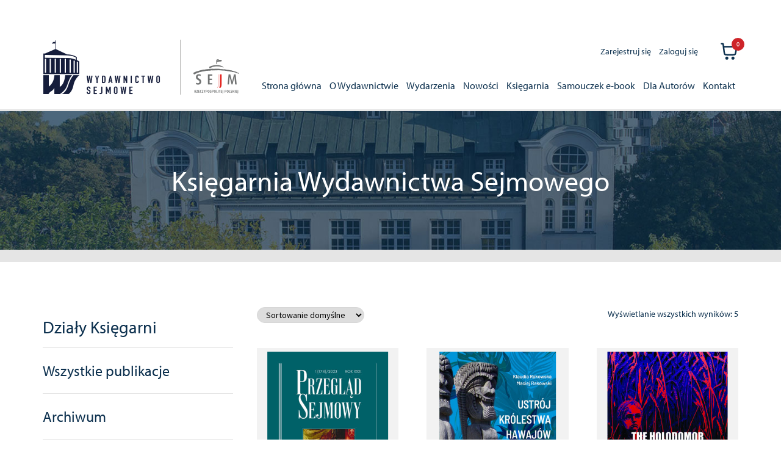

--- FILE ---
content_type: text/html; charset=UTF-8
request_url: https://wydawnictwo.sejm.gov.pl/liczba-stron/256/
body_size: 18347
content:
<!doctype html>
<html lang="pl-PL">
<head>
<meta charset="UTF-8">
<meta name="viewport" content="width=device-width, initial-scale=1">
<link rel="profile" href="https://gmpg.org/xfn/11">
<link rel="pingback" href="https://wydawnictwo.sejm.gov.pl/xmlrpc.php">

<title>256 &#8211; Wydawnictwo Sejmowe</title>
<meta name='robots' content='max-image-preview:large' />
<link rel='dns-prefetch' href='//fonts.googleapis.com' />
<link rel='dns-prefetch' href='//use.typekit.net' />
<link rel="alternate" type="application/rss+xml" title="Wydawnictwo Sejmowe &raquo; Kanał z wpisami" href="https://wydawnictwo.sejm.gov.pl/feed/" />
<link rel="alternate" type="application/rss+xml" title="Wydawnictwo Sejmowe &raquo; Kanał z komentarzami" href="https://wydawnictwo.sejm.gov.pl/comments/feed/" />
<link rel="alternate" type="application/rss+xml" title="Kanał Wydawnictwo Sejmowe &raquo; 256 Liczba stron" href="https://wydawnictwo.sejm.gov.pl/liczba-stron/256/feed/" />
<style id='wp-img-auto-sizes-contain-inline-css'>
img:is([sizes=auto i],[sizes^="auto," i]){contain-intrinsic-size:3000px 1500px}
/*# sourceURL=wp-img-auto-sizes-contain-inline-css */
</style>
<style id='wp-emoji-styles-inline-css'>

	img.wp-smiley, img.emoji {
		display: inline !important;
		border: none !important;
		box-shadow: none !important;
		height: 1em !important;
		width: 1em !important;
		margin: 0 0.07em !important;
		vertical-align: -0.1em !important;
		background: none !important;
		padding: 0 !important;
	}
/*# sourceURL=wp-emoji-styles-inline-css */
</style>
<style id='wp-block-library-inline-css'>
:root{--wp-block-synced-color:#7a00df;--wp-block-synced-color--rgb:122,0,223;--wp-bound-block-color:var(--wp-block-synced-color);--wp-editor-canvas-background:#ddd;--wp-admin-theme-color:#007cba;--wp-admin-theme-color--rgb:0,124,186;--wp-admin-theme-color-darker-10:#006ba1;--wp-admin-theme-color-darker-10--rgb:0,107,160.5;--wp-admin-theme-color-darker-20:#005a87;--wp-admin-theme-color-darker-20--rgb:0,90,135;--wp-admin-border-width-focus:2px}@media (min-resolution:192dpi){:root{--wp-admin-border-width-focus:1.5px}}.wp-element-button{cursor:pointer}:root .has-very-light-gray-background-color{background-color:#eee}:root .has-very-dark-gray-background-color{background-color:#313131}:root .has-very-light-gray-color{color:#eee}:root .has-very-dark-gray-color{color:#313131}:root .has-vivid-green-cyan-to-vivid-cyan-blue-gradient-background{background:linear-gradient(135deg,#00d084,#0693e3)}:root .has-purple-crush-gradient-background{background:linear-gradient(135deg,#34e2e4,#4721fb 50%,#ab1dfe)}:root .has-hazy-dawn-gradient-background{background:linear-gradient(135deg,#faaca8,#dad0ec)}:root .has-subdued-olive-gradient-background{background:linear-gradient(135deg,#fafae1,#67a671)}:root .has-atomic-cream-gradient-background{background:linear-gradient(135deg,#fdd79a,#004a59)}:root .has-nightshade-gradient-background{background:linear-gradient(135deg,#330968,#31cdcf)}:root .has-midnight-gradient-background{background:linear-gradient(135deg,#020381,#2874fc)}:root{--wp--preset--font-size--normal:16px;--wp--preset--font-size--huge:42px}.has-regular-font-size{font-size:1em}.has-larger-font-size{font-size:2.625em}.has-normal-font-size{font-size:var(--wp--preset--font-size--normal)}.has-huge-font-size{font-size:var(--wp--preset--font-size--huge)}.has-text-align-center{text-align:center}.has-text-align-left{text-align:left}.has-text-align-right{text-align:right}.has-fit-text{white-space:nowrap!important}#end-resizable-editor-section{display:none}.aligncenter{clear:both}.items-justified-left{justify-content:flex-start}.items-justified-center{justify-content:center}.items-justified-right{justify-content:flex-end}.items-justified-space-between{justify-content:space-between}.screen-reader-text{border:0;clip-path:inset(50%);height:1px;margin:-1px;overflow:hidden;padding:0;position:absolute;width:1px;word-wrap:normal!important}.screen-reader-text:focus{background-color:#ddd;clip-path:none;color:#444;display:block;font-size:1em;height:auto;left:5px;line-height:normal;padding:15px 23px 14px;text-decoration:none;top:5px;width:auto;z-index:100000}html :where(.has-border-color){border-style:solid}html :where([style*=border-top-color]){border-top-style:solid}html :where([style*=border-right-color]){border-right-style:solid}html :where([style*=border-bottom-color]){border-bottom-style:solid}html :where([style*=border-left-color]){border-left-style:solid}html :where([style*=border-width]){border-style:solid}html :where([style*=border-top-width]){border-top-style:solid}html :where([style*=border-right-width]){border-right-style:solid}html :where([style*=border-bottom-width]){border-bottom-style:solid}html :where([style*=border-left-width]){border-left-style:solid}html :where(img[class*=wp-image-]){height:auto;max-width:100%}:where(figure){margin:0 0 1em}html :where(.is-position-sticky){--wp-admin--admin-bar--position-offset:var(--wp-admin--admin-bar--height,0px)}@media screen and (max-width:600px){html :where(.is-position-sticky){--wp-admin--admin-bar--position-offset:0px}}

/*# sourceURL=wp-block-library-inline-css */
</style><link rel='stylesheet' id='wc-blocks-style-css' href='https://wydawnictwo.sejm.gov.pl/wp-content/plugins/woocommerce/assets/client/blocks/wc-blocks.css?ver=wc-10.4.3' media='all' />
<style id='global-styles-inline-css'>
:root{--wp--preset--aspect-ratio--square: 1;--wp--preset--aspect-ratio--4-3: 4/3;--wp--preset--aspect-ratio--3-4: 3/4;--wp--preset--aspect-ratio--3-2: 3/2;--wp--preset--aspect-ratio--2-3: 2/3;--wp--preset--aspect-ratio--16-9: 16/9;--wp--preset--aspect-ratio--9-16: 9/16;--wp--preset--color--black: #000000;--wp--preset--color--cyan-bluish-gray: #abb8c3;--wp--preset--color--white: #ffffff;--wp--preset--color--pale-pink: #f78da7;--wp--preset--color--vivid-red: #cf2e2e;--wp--preset--color--luminous-vivid-orange: #ff6900;--wp--preset--color--luminous-vivid-amber: #fcb900;--wp--preset--color--light-green-cyan: #7bdcb5;--wp--preset--color--vivid-green-cyan: #00d084;--wp--preset--color--pale-cyan-blue: #8ed1fc;--wp--preset--color--vivid-cyan-blue: #0693e3;--wp--preset--color--vivid-purple: #9b51e0;--wp--preset--gradient--vivid-cyan-blue-to-vivid-purple: linear-gradient(135deg,rgb(6,147,227) 0%,rgb(155,81,224) 100%);--wp--preset--gradient--light-green-cyan-to-vivid-green-cyan: linear-gradient(135deg,rgb(122,220,180) 0%,rgb(0,208,130) 100%);--wp--preset--gradient--luminous-vivid-amber-to-luminous-vivid-orange: linear-gradient(135deg,rgb(252,185,0) 0%,rgb(255,105,0) 100%);--wp--preset--gradient--luminous-vivid-orange-to-vivid-red: linear-gradient(135deg,rgb(255,105,0) 0%,rgb(207,46,46) 100%);--wp--preset--gradient--very-light-gray-to-cyan-bluish-gray: linear-gradient(135deg,rgb(238,238,238) 0%,rgb(169,184,195) 100%);--wp--preset--gradient--cool-to-warm-spectrum: linear-gradient(135deg,rgb(74,234,220) 0%,rgb(151,120,209) 20%,rgb(207,42,186) 40%,rgb(238,44,130) 60%,rgb(251,105,98) 80%,rgb(254,248,76) 100%);--wp--preset--gradient--blush-light-purple: linear-gradient(135deg,rgb(255,206,236) 0%,rgb(152,150,240) 100%);--wp--preset--gradient--blush-bordeaux: linear-gradient(135deg,rgb(254,205,165) 0%,rgb(254,45,45) 50%,rgb(107,0,62) 100%);--wp--preset--gradient--luminous-dusk: linear-gradient(135deg,rgb(255,203,112) 0%,rgb(199,81,192) 50%,rgb(65,88,208) 100%);--wp--preset--gradient--pale-ocean: linear-gradient(135deg,rgb(255,245,203) 0%,rgb(182,227,212) 50%,rgb(51,167,181) 100%);--wp--preset--gradient--electric-grass: linear-gradient(135deg,rgb(202,248,128) 0%,rgb(113,206,126) 100%);--wp--preset--gradient--midnight: linear-gradient(135deg,rgb(2,3,129) 0%,rgb(40,116,252) 100%);--wp--preset--font-size--small: 14px;--wp--preset--font-size--medium: 23px;--wp--preset--font-size--large: 26px;--wp--preset--font-size--x-large: 42px;--wp--preset--font-size--normal: 16px;--wp--preset--font-size--huge: 37px;--wp--preset--spacing--20: 0.44rem;--wp--preset--spacing--30: 0.67rem;--wp--preset--spacing--40: 1rem;--wp--preset--spacing--50: 1.5rem;--wp--preset--spacing--60: 2.25rem;--wp--preset--spacing--70: 3.38rem;--wp--preset--spacing--80: 5.06rem;--wp--preset--shadow--natural: 6px 6px 9px rgba(0, 0, 0, 0.2);--wp--preset--shadow--deep: 12px 12px 50px rgba(0, 0, 0, 0.4);--wp--preset--shadow--sharp: 6px 6px 0px rgba(0, 0, 0, 0.2);--wp--preset--shadow--outlined: 6px 6px 0px -3px rgb(255, 255, 255), 6px 6px rgb(0, 0, 0);--wp--preset--shadow--crisp: 6px 6px 0px rgb(0, 0, 0);}:root :where(.is-layout-flow) > :first-child{margin-block-start: 0;}:root :where(.is-layout-flow) > :last-child{margin-block-end: 0;}:root :where(.is-layout-flow) > *{margin-block-start: 24px;margin-block-end: 0;}:root :where(.is-layout-constrained) > :first-child{margin-block-start: 0;}:root :where(.is-layout-constrained) > :last-child{margin-block-end: 0;}:root :where(.is-layout-constrained) > *{margin-block-start: 24px;margin-block-end: 0;}:root :where(.is-layout-flex){gap: 24px;}:root :where(.is-layout-grid){gap: 24px;}body .is-layout-flex{display: flex;}.is-layout-flex{flex-wrap: wrap;align-items: center;}.is-layout-flex > :is(*, div){margin: 0;}body .is-layout-grid{display: grid;}.is-layout-grid > :is(*, div){margin: 0;}.has-black-color{color: var(--wp--preset--color--black) !important;}.has-cyan-bluish-gray-color{color: var(--wp--preset--color--cyan-bluish-gray) !important;}.has-white-color{color: var(--wp--preset--color--white) !important;}.has-pale-pink-color{color: var(--wp--preset--color--pale-pink) !important;}.has-vivid-red-color{color: var(--wp--preset--color--vivid-red) !important;}.has-luminous-vivid-orange-color{color: var(--wp--preset--color--luminous-vivid-orange) !important;}.has-luminous-vivid-amber-color{color: var(--wp--preset--color--luminous-vivid-amber) !important;}.has-light-green-cyan-color{color: var(--wp--preset--color--light-green-cyan) !important;}.has-vivid-green-cyan-color{color: var(--wp--preset--color--vivid-green-cyan) !important;}.has-pale-cyan-blue-color{color: var(--wp--preset--color--pale-cyan-blue) !important;}.has-vivid-cyan-blue-color{color: var(--wp--preset--color--vivid-cyan-blue) !important;}.has-vivid-purple-color{color: var(--wp--preset--color--vivid-purple) !important;}.has-black-background-color{background-color: var(--wp--preset--color--black) !important;}.has-cyan-bluish-gray-background-color{background-color: var(--wp--preset--color--cyan-bluish-gray) !important;}.has-white-background-color{background-color: var(--wp--preset--color--white) !important;}.has-pale-pink-background-color{background-color: var(--wp--preset--color--pale-pink) !important;}.has-vivid-red-background-color{background-color: var(--wp--preset--color--vivid-red) !important;}.has-luminous-vivid-orange-background-color{background-color: var(--wp--preset--color--luminous-vivid-orange) !important;}.has-luminous-vivid-amber-background-color{background-color: var(--wp--preset--color--luminous-vivid-amber) !important;}.has-light-green-cyan-background-color{background-color: var(--wp--preset--color--light-green-cyan) !important;}.has-vivid-green-cyan-background-color{background-color: var(--wp--preset--color--vivid-green-cyan) !important;}.has-pale-cyan-blue-background-color{background-color: var(--wp--preset--color--pale-cyan-blue) !important;}.has-vivid-cyan-blue-background-color{background-color: var(--wp--preset--color--vivid-cyan-blue) !important;}.has-vivid-purple-background-color{background-color: var(--wp--preset--color--vivid-purple) !important;}.has-black-border-color{border-color: var(--wp--preset--color--black) !important;}.has-cyan-bluish-gray-border-color{border-color: var(--wp--preset--color--cyan-bluish-gray) !important;}.has-white-border-color{border-color: var(--wp--preset--color--white) !important;}.has-pale-pink-border-color{border-color: var(--wp--preset--color--pale-pink) !important;}.has-vivid-red-border-color{border-color: var(--wp--preset--color--vivid-red) !important;}.has-luminous-vivid-orange-border-color{border-color: var(--wp--preset--color--luminous-vivid-orange) !important;}.has-luminous-vivid-amber-border-color{border-color: var(--wp--preset--color--luminous-vivid-amber) !important;}.has-light-green-cyan-border-color{border-color: var(--wp--preset--color--light-green-cyan) !important;}.has-vivid-green-cyan-border-color{border-color: var(--wp--preset--color--vivid-green-cyan) !important;}.has-pale-cyan-blue-border-color{border-color: var(--wp--preset--color--pale-cyan-blue) !important;}.has-vivid-cyan-blue-border-color{border-color: var(--wp--preset--color--vivid-cyan-blue) !important;}.has-vivid-purple-border-color{border-color: var(--wp--preset--color--vivid-purple) !important;}.has-vivid-cyan-blue-to-vivid-purple-gradient-background{background: var(--wp--preset--gradient--vivid-cyan-blue-to-vivid-purple) !important;}.has-light-green-cyan-to-vivid-green-cyan-gradient-background{background: var(--wp--preset--gradient--light-green-cyan-to-vivid-green-cyan) !important;}.has-luminous-vivid-amber-to-luminous-vivid-orange-gradient-background{background: var(--wp--preset--gradient--luminous-vivid-amber-to-luminous-vivid-orange) !important;}.has-luminous-vivid-orange-to-vivid-red-gradient-background{background: var(--wp--preset--gradient--luminous-vivid-orange-to-vivid-red) !important;}.has-very-light-gray-to-cyan-bluish-gray-gradient-background{background: var(--wp--preset--gradient--very-light-gray-to-cyan-bluish-gray) !important;}.has-cool-to-warm-spectrum-gradient-background{background: var(--wp--preset--gradient--cool-to-warm-spectrum) !important;}.has-blush-light-purple-gradient-background{background: var(--wp--preset--gradient--blush-light-purple) !important;}.has-blush-bordeaux-gradient-background{background: var(--wp--preset--gradient--blush-bordeaux) !important;}.has-luminous-dusk-gradient-background{background: var(--wp--preset--gradient--luminous-dusk) !important;}.has-pale-ocean-gradient-background{background: var(--wp--preset--gradient--pale-ocean) !important;}.has-electric-grass-gradient-background{background: var(--wp--preset--gradient--electric-grass) !important;}.has-midnight-gradient-background{background: var(--wp--preset--gradient--midnight) !important;}.has-small-font-size{font-size: var(--wp--preset--font-size--small) !important;}.has-medium-font-size{font-size: var(--wp--preset--font-size--medium) !important;}.has-large-font-size{font-size: var(--wp--preset--font-size--large) !important;}.has-x-large-font-size{font-size: var(--wp--preset--font-size--x-large) !important;}
/*# sourceURL=global-styles-inline-css */
</style>

<style id='classic-theme-styles-inline-css'>
/*! This file is auto-generated */
.wp-block-button__link{color:#fff;background-color:#32373c;border-radius:9999px;box-shadow:none;text-decoration:none;padding:calc(.667em + 2px) calc(1.333em + 2px);font-size:1.125em}.wp-block-file__button{background:#32373c;color:#fff;text-decoration:none}
/*# sourceURL=/wp-includes/css/classic-themes.min.css */
</style>
<link rel='stylesheet' id='storefront-gutenberg-blocks-css' href='https://wydawnictwo.sejm.gov.pl/wp-content/themes/storefront/assets/css/base/gutenberg-blocks.css?ver=1727849448' media='all' />
<style id='storefront-gutenberg-blocks-inline-css'>

				.wp-block-button__link:not(.has-text-color) {
					color: #333333;
				}

				.wp-block-button__link:not(.has-text-color):hover,
				.wp-block-button__link:not(.has-text-color):focus,
				.wp-block-button__link:not(.has-text-color):active {
					color: #333333;
				}

				.wp-block-button__link:not(.has-background) {
					background-color: #eeeeee;
				}

				.wp-block-button__link:not(.has-background):hover,
				.wp-block-button__link:not(.has-background):focus,
				.wp-block-button__link:not(.has-background):active {
					border-color: #d5d5d5;
					background-color: #d5d5d5;
				}

				.wc-block-grid__products .wc-block-grid__product .wp-block-button__link {
					background-color: #eeeeee;
					border-color: #eeeeee;
					color: #333333;
				}

				.wp-block-quote footer,
				.wp-block-quote cite,
				.wp-block-quote__citation {
					color: #6d6d6d;
				}

				.wp-block-pullquote cite,
				.wp-block-pullquote footer,
				.wp-block-pullquote__citation {
					color: #6d6d6d;
				}

				.wp-block-image figcaption {
					color: #6d6d6d;
				}

				.wp-block-separator.is-style-dots::before {
					color: #333333;
				}

				.wp-block-file a.wp-block-file__button {
					color: #333333;
					background-color: #eeeeee;
					border-color: #eeeeee;
				}

				.wp-block-file a.wp-block-file__button:hover,
				.wp-block-file a.wp-block-file__button:focus,
				.wp-block-file a.wp-block-file__button:active {
					color: #333333;
					background-color: #d5d5d5;
				}

				.wp-block-code,
				.wp-block-preformatted pre {
					color: #6d6d6d;
				}

				.wp-block-table:not( .has-background ):not( .is-style-stripes ) tbody tr:nth-child(2n) td {
					background-color: #fdfdfd;
				}

				.wp-block-cover .wp-block-cover__inner-container h1:not(.has-text-color),
				.wp-block-cover .wp-block-cover__inner-container h2:not(.has-text-color),
				.wp-block-cover .wp-block-cover__inner-container h3:not(.has-text-color),
				.wp-block-cover .wp-block-cover__inner-container h4:not(.has-text-color),
				.wp-block-cover .wp-block-cover__inner-container h5:not(.has-text-color),
				.wp-block-cover .wp-block-cover__inner-container h6:not(.has-text-color) {
					color: #000000;
				}

				div.wc-block-components-price-slider__range-input-progress,
				.rtl .wc-block-components-price-slider__range-input-progress {
					--range-color: #7f54b3;
				}

				/* Target only IE11 */
				@media all and (-ms-high-contrast: none), (-ms-high-contrast: active) {
					.wc-block-components-price-slider__range-input-progress {
						background: #7f54b3;
					}
				}

				.wc-block-components-button:not(.is-link) {
					background-color: #333333;
					color: #ffffff;
				}

				.wc-block-components-button:not(.is-link):hover,
				.wc-block-components-button:not(.is-link):focus,
				.wc-block-components-button:not(.is-link):active {
					background-color: #1a1a1a;
					color: #ffffff;
				}

				.wc-block-components-button:not(.is-link):disabled {
					background-color: #333333;
					color: #ffffff;
				}

				.wc-block-cart__submit-container {
					background-color: #ffffff;
				}

				.wc-block-cart__submit-container::before {
					color: rgba(220,220,220,0.5);
				}

				.wc-block-components-order-summary-item__quantity {
					background-color: #ffffff;
					border-color: #6d6d6d;
					box-shadow: 0 0 0 2px #ffffff;
					color: #6d6d6d;
				}
			
/*# sourceURL=storefront-gutenberg-blocks-inline-css */
</style>
<style id='woocommerce-inline-inline-css'>
.woocommerce form .form-row .required { visibility: visible; }
/*# sourceURL=woocommerce-inline-inline-css */
</style>
<link rel='stylesheet' id='aws-pro-style-css' href='https://wydawnictwo.sejm.gov.pl/wp-content/plugins/advanced-woo-search-pro/assets/css/common.min.css?ver=pro2.72' media='all' />
<link rel='stylesheet' id='wcqi-css-css' href='https://wydawnictwo.sejm.gov.pl/wp-content/plugins/WooCommerce-Quantity-Increment-master/assets/css/wc-quantity-increment.css?ver=5ee4db1ea4acb034a2c4289de4f99022' media='all' />
<link rel='stylesheet' id='woo-variation-swatches-css' href='https://wydawnictwo.sejm.gov.pl/wp-content/plugins/woo-variation-swatches/assets/css/frontend.min.css?ver=1762870506' media='all' />
<style id='woo-variation-swatches-inline-css'>
:root {
--wvs-tick:url("data:image/svg+xml;utf8,%3Csvg filter='drop-shadow(0px 0px 2px rgb(0 0 0 / .8))' xmlns='http://www.w3.org/2000/svg'  viewBox='0 0 30 30'%3E%3Cpath fill='none' stroke='%23ffffff' stroke-linecap='round' stroke-linejoin='round' stroke-width='4' d='M4 16L11 23 27 7'/%3E%3C/svg%3E");

--wvs-cross:url("data:image/svg+xml;utf8,%3Csvg filter='drop-shadow(0px 0px 5px rgb(255 255 255 / .6))' xmlns='http://www.w3.org/2000/svg' width='72px' height='72px' viewBox='0 0 24 24'%3E%3Cpath fill='none' stroke='%23ff0000' stroke-linecap='round' stroke-width='0.6' d='M5 5L19 19M19 5L5 19'/%3E%3C/svg%3E");
--wvs-single-product-item-width:100px;
--wvs-single-product-item-height:100px;
--wvs-single-product-item-font-size:16px}
/*# sourceURL=woo-variation-swatches-inline-css */
</style>
<link rel='stylesheet' id='storefront-style-css' href='https://wydawnictwo.sejm.gov.pl/wp-content/themes/storefront/style.css?ver=1727849448' media='all' />
<style id='storefront-style-inline-css'>

			.main-navigation ul li a,
			.site-title a,
			ul.menu li a,
			.site-branding h1 a,
			button.menu-toggle,
			button.menu-toggle:hover,
			.handheld-navigation .dropdown-toggle {
				color: #333333;
			}

			button.menu-toggle,
			button.menu-toggle:hover {
				border-color: #333333;
			}

			.main-navigation ul li a:hover,
			.main-navigation ul li:hover > a,
			.site-title a:hover,
			.site-header ul.menu li.current-menu-item > a {
				color: #747474;
			}

			table:not( .has-background ) th {
				background-color: #f8f8f8;
			}

			table:not( .has-background ) tbody td {
				background-color: #fdfdfd;
			}

			table:not( .has-background ) tbody tr:nth-child(2n) td,
			fieldset,
			fieldset legend {
				background-color: #fbfbfb;
			}

			.site-header,
			.secondary-navigation ul ul,
			.main-navigation ul.menu > li.menu-item-has-children:after,
			.secondary-navigation ul.menu ul,
			.storefront-handheld-footer-bar,
			.storefront-handheld-footer-bar ul li > a,
			.storefront-handheld-footer-bar ul li.search .site-search,
			button.menu-toggle,
			button.menu-toggle:hover {
				background-color: #ffffff;
			}

			p.site-description,
			.site-header,
			.storefront-handheld-footer-bar {
				color: #404040;
			}

			button.menu-toggle:after,
			button.menu-toggle:before,
			button.menu-toggle span:before {
				background-color: #333333;
			}

			h1, h2, h3, h4, h5, h6, .wc-block-grid__product-title {
				color: #333333;
			}

			.widget h1 {
				border-bottom-color: #333333;
			}

			body,
			.secondary-navigation a {
				color: #6d6d6d;
			}

			.widget-area .widget a,
			.hentry .entry-header .posted-on a,
			.hentry .entry-header .post-author a,
			.hentry .entry-header .post-comments a,
			.hentry .entry-header .byline a {
				color: #727272;
			}

			a {
				color: #7f54b3;
			}

			a:focus,
			button:focus,
			.button.alt:focus,
			input:focus,
			textarea:focus,
			input[type="button"]:focus,
			input[type="reset"]:focus,
			input[type="submit"]:focus,
			input[type="email"]:focus,
			input[type="tel"]:focus,
			input[type="url"]:focus,
			input[type="password"]:focus,
			input[type="search"]:focus {
				outline-color: #7f54b3;
			}

			button, input[type="button"], input[type="reset"], input[type="submit"], .button, .widget a.button {
				background-color: #eeeeee;
				border-color: #eeeeee;
				color: #333333;
			}

			button:hover, input[type="button"]:hover, input[type="reset"]:hover, input[type="submit"]:hover, .button:hover, .widget a.button:hover {
				background-color: #d5d5d5;
				border-color: #d5d5d5;
				color: #333333;
			}

			button.alt, input[type="button"].alt, input[type="reset"].alt, input[type="submit"].alt, .button.alt, .widget-area .widget a.button.alt {
				background-color: #333333;
				border-color: #333333;
				color: #ffffff;
			}

			button.alt:hover, input[type="button"].alt:hover, input[type="reset"].alt:hover, input[type="submit"].alt:hover, .button.alt:hover, .widget-area .widget a.button.alt:hover {
				background-color: #1a1a1a;
				border-color: #1a1a1a;
				color: #ffffff;
			}

			.pagination .page-numbers li .page-numbers.current {
				background-color: #e6e6e6;
				color: #636363;
			}

			#comments .comment-list .comment-content .comment-text {
				background-color: #f8f8f8;
			}

			.site-footer {
				background-color: #f0f0f0;
				color: #6d6d6d;
			}

			.site-footer a:not(.button):not(.components-button) {
				color: #333333;
			}

			.site-footer .storefront-handheld-footer-bar a:not(.button):not(.components-button) {
				color: #333333;
			}

			.site-footer h1, .site-footer h2, .site-footer h3, .site-footer h4, .site-footer h5, .site-footer h6, .site-footer .widget .widget-title, .site-footer .widget .widgettitle {
				color: #333333;
			}

			.page-template-template-homepage.has-post-thumbnail .type-page.has-post-thumbnail .entry-title {
				color: #000000;
			}

			.page-template-template-homepage.has-post-thumbnail .type-page.has-post-thumbnail .entry-content {
				color: #000000;
			}

			@media screen and ( min-width: 768px ) {
				.secondary-navigation ul.menu a:hover {
					color: #595959;
				}

				.secondary-navigation ul.menu a {
					color: #404040;
				}

				.main-navigation ul.menu ul.sub-menu,
				.main-navigation ul.nav-menu ul.children {
					background-color: #f0f0f0;
				}

				.site-header {
					border-bottom-color: #f0f0f0;
				}
			}
/*# sourceURL=storefront-style-inline-css */
</style>
<link rel='stylesheet' id='storefront-icons-css' href='https://wydawnictwo.sejm.gov.pl/wp-content/themes/storefront/assets/css/base/icons.css?ver=1727849448' media='all' />
<link rel='stylesheet' id='storefront-fonts-css' href='https://fonts.googleapis.com/css?family=Source+Sans+Pro%3A400%2C300%2C300italic%2C400italic%2C600%2C700%2C900&#038;subset=latin%2Clatin-ext&#038;ver=4.6.2' media='all' />
<link rel='stylesheet' id='storefront-woocommerce-style-css' href='https://wydawnictwo.sejm.gov.pl/wp-content/themes/storefront/assets/css/woocommerce/woocommerce.css?ver=1727849448' media='all' />
<style id='storefront-woocommerce-style-inline-css'>
@font-face {
				font-family: star;
				src: url(https://wydawnictwo.sejm.gov.pl/wp-content/plugins/woocommerce/assets/fonts/star.eot);
				src:
					url(https://wydawnictwo.sejm.gov.pl/wp-content/plugins/woocommerce/assets/fonts/star.eot?#iefix) format("embedded-opentype"),
					url(https://wydawnictwo.sejm.gov.pl/wp-content/plugins/woocommerce/assets/fonts/star.woff) format("woff"),
					url(https://wydawnictwo.sejm.gov.pl/wp-content/plugins/woocommerce/assets/fonts/star.ttf) format("truetype"),
					url(https://wydawnictwo.sejm.gov.pl/wp-content/plugins/woocommerce/assets/fonts/star.svg#star) format("svg");
				font-weight: 400;
				font-style: normal;
			}
			@font-face {
				font-family: WooCommerce;
				src: url(https://wydawnictwo.sejm.gov.pl/wp-content/plugins/woocommerce/assets/fonts/WooCommerce.eot);
				src:
					url(https://wydawnictwo.sejm.gov.pl/wp-content/plugins/woocommerce/assets/fonts/WooCommerce.eot?#iefix) format("embedded-opentype"),
					url(https://wydawnictwo.sejm.gov.pl/wp-content/plugins/woocommerce/assets/fonts/WooCommerce.woff) format("woff"),
					url(https://wydawnictwo.sejm.gov.pl/wp-content/plugins/woocommerce/assets/fonts/WooCommerce.ttf) format("truetype"),
					url(https://wydawnictwo.sejm.gov.pl/wp-content/plugins/woocommerce/assets/fonts/WooCommerce.svg#WooCommerce) format("svg");
				font-weight: 400;
				font-style: normal;
			}

			a.cart-contents,
			.site-header-cart .widget_shopping_cart a {
				color: #333333;
			}

			a.cart-contents:hover,
			.site-header-cart .widget_shopping_cart a:hover,
			.site-header-cart:hover > li > a {
				color: #747474;
			}

			table.cart td.product-remove,
			table.cart td.actions {
				border-top-color: #ffffff;
			}

			.storefront-handheld-footer-bar ul li.cart .count {
				background-color: #333333;
				color: #ffffff;
				border-color: #ffffff;
			}

			.woocommerce-tabs ul.tabs li.active a,
			ul.products li.product .price,
			.onsale,
			.wc-block-grid__product-onsale,
			.widget_search form:before,
			.widget_product_search form:before {
				color: #6d6d6d;
			}

			.woocommerce-breadcrumb a,
			a.woocommerce-review-link,
			.product_meta a {
				color: #727272;
			}

			.wc-block-grid__product-onsale,
			.onsale {
				border-color: #6d6d6d;
			}

			.star-rating span:before,
			.quantity .plus, .quantity .minus,
			p.stars a:hover:after,
			p.stars a:after,
			.star-rating span:before,
			#payment .payment_methods li input[type=radio]:first-child:checked+label:before {
				color: #7f54b3;
			}

			.widget_price_filter .ui-slider .ui-slider-range,
			.widget_price_filter .ui-slider .ui-slider-handle {
				background-color: #7f54b3;
			}

			.order_details {
				background-color: #f8f8f8;
			}

			.order_details > li {
				border-bottom: 1px dotted #e3e3e3;
			}

			.order_details:before,
			.order_details:after {
				background: -webkit-linear-gradient(transparent 0,transparent 0),-webkit-linear-gradient(135deg,#f8f8f8 33.33%,transparent 33.33%),-webkit-linear-gradient(45deg,#f8f8f8 33.33%,transparent 33.33%)
			}

			#order_review {
				background-color: #ffffff;
			}

			#payment .payment_methods > li .payment_box,
			#payment .place-order {
				background-color: #fafafa;
			}

			#payment .payment_methods > li:not(.woocommerce-notice) {
				background-color: #f5f5f5;
			}

			#payment .payment_methods > li:not(.woocommerce-notice):hover {
				background-color: #f0f0f0;
			}

			.woocommerce-pagination .page-numbers li .page-numbers.current {
				background-color: #e6e6e6;
				color: #636363;
			}

			.wc-block-grid__product-onsale,
			.onsale,
			.woocommerce-pagination .page-numbers li .page-numbers:not(.current) {
				color: #6d6d6d;
			}

			p.stars a:before,
			p.stars a:hover~a:before,
			p.stars.selected a.active~a:before {
				color: #6d6d6d;
			}

			p.stars.selected a.active:before,
			p.stars:hover a:before,
			p.stars.selected a:not(.active):before,
			p.stars.selected a.active:before {
				color: #7f54b3;
			}

			.single-product div.product .woocommerce-product-gallery .woocommerce-product-gallery__trigger {
				background-color: #eeeeee;
				color: #333333;
			}

			.single-product div.product .woocommerce-product-gallery .woocommerce-product-gallery__trigger:hover {
				background-color: #d5d5d5;
				border-color: #d5d5d5;
				color: #333333;
			}

			.button.added_to_cart:focus,
			.button.wc-forward:focus {
				outline-color: #7f54b3;
			}

			.added_to_cart,
			.site-header-cart .widget_shopping_cart a.button,
			.wc-block-grid__products .wc-block-grid__product .wp-block-button__link {
				background-color: #eeeeee;
				border-color: #eeeeee;
				color: #333333;
			}

			.added_to_cart:hover,
			.site-header-cart .widget_shopping_cart a.button:hover,
			.wc-block-grid__products .wc-block-grid__product .wp-block-button__link:hover {
				background-color: #d5d5d5;
				border-color: #d5d5d5;
				color: #333333;
			}

			.added_to_cart.alt, .added_to_cart, .widget a.button.checkout {
				background-color: #333333;
				border-color: #333333;
				color: #ffffff;
			}

			.added_to_cart.alt:hover, .added_to_cart:hover, .widget a.button.checkout:hover {
				background-color: #1a1a1a;
				border-color: #1a1a1a;
				color: #ffffff;
			}

			.button.loading {
				color: #eeeeee;
			}

			.button.loading:hover {
				background-color: #eeeeee;
			}

			.button.loading:after {
				color: #333333;
			}

			@media screen and ( min-width: 768px ) {
				.site-header-cart .widget_shopping_cart,
				.site-header .product_list_widget li .quantity {
					color: #404040;
				}

				.site-header-cart .widget_shopping_cart .buttons,
				.site-header-cart .widget_shopping_cart .total {
					background-color: #f5f5f5;
				}

				.site-header-cart .widget_shopping_cart {
					background-color: #f0f0f0;
				}
			}
				.storefront-product-pagination a {
					color: #6d6d6d;
					background-color: #ffffff;
				}
				.storefront-sticky-add-to-cart {
					color: #6d6d6d;
					background-color: #ffffff;
				}

				.storefront-sticky-add-to-cart a:not(.button) {
					color: #333333;
				}
/*# sourceURL=storefront-woocommerce-style-inline-css */
</style>
<link rel='stylesheet' id='chld_thm_cfg_separate-css' href='https://wydawnictwo.sejm.gov.pl/wp-content/themes/technomatica/ctc-style.css?ver=1727849448' media='all' />
<link rel='stylesheet' id='storefront-child-style-css' href='https://wydawnictwo.sejm.gov.pl/wp-content/themes/technomatica/style.css?ver=1727849448' media='all' />
<link rel='stylesheet' id='typekit-css-css' href='https://use.typekit.net/gbh6grn.css?ver=5ee4db1ea4acb034a2c4289de4f99022' media='all' />
<link rel='stylesheet' id='slick_min-css' href='https://wydawnictwo.sejm.gov.pl/wp-content/themes/technomatica/js/slick/css/slick.min.css?ver=1727849448' media='all' />
<link rel='stylesheet' id='style_custom-css' href='https://wydawnictwo.sejm.gov.pl/wp-content/themes/technomatica/css/style-custom.css?ver=1727849448' media='all' />
<link rel='stylesheet' id='storefront-woocommerce-brands-style-css' href='https://wydawnictwo.sejm.gov.pl/wp-content/themes/storefront/assets/css/woocommerce/extensions/brands.css?ver=1727849448' media='all' />
<script src="https://wydawnictwo.sejm.gov.pl/wp-includes/js/jquery/jquery.min.js?ver=3.7.1" id="jquery-core-js"></script>
<script src="https://wydawnictwo.sejm.gov.pl/wp-includes/js/jquery/jquery-migrate.min.js?ver=3.4.1" id="jquery-migrate-js"></script>
<script src="https://wydawnictwo.sejm.gov.pl/wp-content/plugins/woocommerce/assets/js/jquery-blockui/jquery.blockUI.min.js?ver=2.7.0-wc.10.4.3" id="wc-jquery-blockui-js" data-wp-strategy="defer"></script>
<script id="wc-add-to-cart-js-extra">
var wc_add_to_cart_params = {"ajax_url":"/wp-admin/admin-ajax.php","wc_ajax_url":"/?wc-ajax=%%endpoint%%","i18n_view_cart":"Zobacz koszyk","cart_url":"https://wydawnictwo.sejm.gov.pl/sklep/koszyk/","is_cart":"","cart_redirect_after_add":"no"};
//# sourceURL=wc-add-to-cart-js-extra
</script>
<script src="https://wydawnictwo.sejm.gov.pl/wp-content/plugins/woocommerce/assets/js/frontend/add-to-cart.min.js?ver=10.4.3" id="wc-add-to-cart-js" defer data-wp-strategy="defer"></script>
<script src="https://wydawnictwo.sejm.gov.pl/wp-content/plugins/woocommerce/assets/js/js-cookie/js.cookie.min.js?ver=2.1.4-wc.10.4.3" id="wc-js-cookie-js" defer data-wp-strategy="defer"></script>
<script id="woocommerce-js-extra">
var woocommerce_params = {"ajax_url":"/wp-admin/admin-ajax.php","wc_ajax_url":"/?wc-ajax=%%endpoint%%","i18n_password_show":"Poka\u017c has\u0142o","i18n_password_hide":"Ukryj has\u0142o"};
//# sourceURL=woocommerce-js-extra
</script>
<script src="https://wydawnictwo.sejm.gov.pl/wp-content/plugins/woocommerce/assets/js/frontend/woocommerce.min.js?ver=10.4.3" id="woocommerce-js" defer data-wp-strategy="defer"></script>
<script src="https://wydawnictwo.sejm.gov.pl/wp-content/plugins/WooCommerce-Quantity-Increment-master/assets/js/wc-quantity-increment.min.js?ver=5ee4db1ea4acb034a2c4289de4f99022" id="wcqi-js-js"></script>
<script id="wc-cart-fragments-js-extra">
var wc_cart_fragments_params = {"ajax_url":"/wp-admin/admin-ajax.php","wc_ajax_url":"/?wc-ajax=%%endpoint%%","cart_hash_key":"wc_cart_hash_c9b71602f220e9d5bb549aa944d60447","fragment_name":"wc_fragments_c9b71602f220e9d5bb549aa944d60447","request_timeout":"5000"};
//# sourceURL=wc-cart-fragments-js-extra
</script>
<script src="https://wydawnictwo.sejm.gov.pl/wp-content/plugins/woocommerce/assets/js/frontend/cart-fragments.min.js?ver=10.4.3" id="wc-cart-fragments-js" defer data-wp-strategy="defer"></script>
<script src="https://wydawnictwo.sejm.gov.pl/wp-content/themes/technomatica/js/slick/js/slick.min.js?ver=1727849448" id="slick-js"></script>
<script src="https://wydawnictwo.sejm.gov.pl/wp-content/themes/technomatica/js/functions.js?ver=1727849448" id="functions-js"></script>
<link rel="https://api.w.org/" href="https://wydawnictwo.sejm.gov.pl/wp-json/" />	<noscript><style>.woocommerce-product-gallery{ opacity: 1 !important; }</style></noscript>
	<link rel="icon" href="https://wydawnictwo.sejm.gov.pl/wp-content/uploads/2018/01/cropped-favicon-32x32.png" sizes="32x32" />
<link rel="icon" href="https://wydawnictwo.sejm.gov.pl/wp-content/uploads/2018/01/cropped-favicon-192x192.png" sizes="192x192" />
<link rel="apple-touch-icon" href="https://wydawnictwo.sejm.gov.pl/wp-content/uploads/2018/01/cropped-favicon-180x180.png" />
<meta name="msapplication-TileImage" content="https://wydawnictwo.sejm.gov.pl/wp-content/uploads/2018/01/cropped-favicon-270x270.png" />
		<style id="wp-custom-css">
			.page-template-default div#secondary, .archive div#secondary, .product-template-default div#secondary, .single-post div#secondary {
    padding-top: 11px;
}

.home .products-homepage div#secondary {
    padding-top: 20px;
}


a.blog-item-link {
  text-decoration: none !important;
  width: 100%;
}

.blog-btn, .back-btn {
    border:1px solid #ce2429;
}

.blog-btn:hover, .back-btn:hover {
      color: #ce2429;
    background: transparent!important;
    border-color: rgba(206, 36, 41, 0.3);
}

ul.products li.product img, ul.products .wc-block-grid__product img, .wc-block-grid__products li.product img, .wc-block-grid__products .wc-block-grid__product img {
    width: auto;
}

ol + ul {
    padding-left: 18px;
}
#post-1746 table { border-collapse: collapse;}
#post-1746 table td{ border:1px solid #f2f2f2}

.photo-event img {
margin: 0 auto;
  width: 100%;
}


 .main-navigation ul.menu, .main-navigation ul.nav-menu {
    max-height: none;
    overflow: visible;
    margin-left: -1em;
    transition: none;
  }


		</style>
		</head>

<body data-rsssl=1 class="archive tax-pa_liczba-stron term-83 wp-embed-responsive wp-theme-storefront wp-child-theme-technomatica theme-storefront woocommerce woocommerce-page woocommerce-no-js woo-variation-swatches wvs-behavior-blur wvs-theme-technomatica wvs-show-label wvs-tooltip product-przeglad-sejmowy-1174-2023 is-chrome is-archive is-tax is-desktop is-sidebar-sidebar-1 group-blog storefront-secondary-navigation storefront-align-wide right-sidebar woocommerce-active">



<div id="page" class="hfeed site">
	
	<header id="masthead" class="site-header" role="banner" style="">

				<a class="skip-link screen-reader-text" href="#site-navigation">Przejdź do nawigacji</a>
		<a class="skip-link screen-reader-text" href="#content">Przejdź do treści</a>
		
            <div class="container">
                <div id="top">  
                    <div class="top-content">       
                        <div class="logo-box">
                            <a href="/" title="Wydawnictwo Sejmowe" id="logo">
                                <img src="https://wydawnictwo.sejm.gov.pl/wp-content/uploads/2024/08/logo.png" />
                            </a>
                            <a href="http://sejm.gov.pl" title="" id="srp">
                                <img src="https://wydawnictwo.sejm.gov.pl/wp-content/uploads/2024/08/sejm.png" />
                            </a>
                        </div>
                        <div class="top-right">
                            <div class="header-top">
                                <div class="menu-top">
                                    <ul>
                                        <li><a href="https://wydawnictwo.sejm.gov.pl/rejestracja/">Zarejestruj się</a></li>
                                        <li><a href="https://wydawnictwo.sejm.gov.pl/logowanie/">Zaloguj się</a></li>
                                    </ul>
                                </div>
								<div class="cart-box-top">
                                                      
                                        <span class="cart-count"><div class="cart-items">0</div></span> 

                                <div class="mini-cart">
                                    
          		<ul id="site-header-cart" class="site-header-cart menu">
			<li class="">
							<a class="cart-contents" href="https://wydawnictwo.sejm.gov.pl/sklep/koszyk/" title="Zobacz zawartość koszyka">
								<span class="woocommerce-Price-amount amount">0,00&nbsp;<span class="woocommerce-Price-currencySymbol">&#122;&#322;</span></span> <span class="count">0 Produkt</span>
			</a>
					</li>
			<li>
				<div class="widget woocommerce widget_shopping_cart"><div class="widget_shopping_cart_content"></div></div>			</li>
		</ul>
			
								</div>
							                  </div>
								<a class="icon-menu" title="">
									<span class="l1"></span>
									<span class="l2"></span>
									<span class="l3"></span>
								</a>
								</div>
							
   <div class="storefront-primary-navigation"><div class="col-full">
	   					</div>
					</div>
			

					<nav id="site-navigation" class="main-navigation" role="navigation" aria-label="Główne menu">
		<button id="site-navigation-menu-toggle" class="menu-toggle" aria-controls="site-navigation" aria-expanded="false"><span>Menu</span></button>
			<div class="primary-navigation"><ul id="menu-menu-strony" class="menu"><li id="menu-item-2072" class="menu-item menu-item-type-custom menu-item-object-custom menu-item-2072"><a href="/">Strona główna</a></li>
<li id="menu-item-2067" class="menu-item menu-item-type-post_type menu-item-object-page menu-item-2067"><a href="https://wydawnictwo.sejm.gov.pl/o-wydawnictwie/">O Wydawnictwie</a></li>
<li id="menu-item-2065" class="menu-item menu-item-type-post_type menu-item-object-page menu-item-2065"><a href="https://wydawnictwo.sejm.gov.pl/wydarzenia/">Wydarzenia</a></li>
<li id="menu-item-2203" class="menu-item menu-item-type-post_type menu-item-object-page menu-item-2203"><a href="https://wydawnictwo.sejm.gov.pl/nowosci/">Nowości</a></li>
<li id="menu-item-2308" class="menu-item menu-item-type-custom menu-item-object-custom menu-item-2308"><a href="/sklep/?orderby=date">Księgarnia</a></li>
<li id="menu-item-12204" class="menu-item menu-item-type-post_type menu-item-object-page menu-item-12204"><a href="https://wydawnictwo.sejm.gov.pl/samouczek-e-book/">Samouczek e-book</a></li>
<li id="menu-item-2071" class="menu-item menu-item-type-post_type menu-item-object-page menu-item-2071"><a href="https://wydawnictwo.sejm.gov.pl/dla-autorow/">Dla Autorów</a></li>
<li id="menu-item-54" class="menu-item menu-item-type-custom menu-item-object-custom menu-item-54"><a href="#contact">Kontakt</a></li>
</ul></div><div class="menu"><ul>
<li ><a href="https://wydawnictwo.sejm.gov.pl/">Strona główna</a></li><li class="page_item page-item-252"><a href="https://wydawnictwo.sejm.gov.pl/aktualnosci/">Archiwum wydarzeń</a></li>
<li class="page_item page-item-2069"><a href="https://wydawnictwo.sejm.gov.pl/dla-autorow/">Dla Autorów</a></li>
<li class="page_item page-item-34"><a href="https://wydawnictwo.sejm.gov.pl/ksiegarnia-test/">Księgarnia test</a></li>
<li class="page_item page-item-16292"><a href="https://wydawnictwo.sejm.gov.pl/logowanie/">Logowanie</a></li>
<li class="page_item page-item-7"><a href="https://wydawnictwo.sejm.gov.pl/moje-konto/">Moje konto</a></li>
<li class="page_item page-item-2518"><a href="https://wydawnictwo.sejm.gov.pl/newsletter/">Newsletter</a></li>
<li class="page_item page-item-2117"><a href="https://wydawnictwo.sejm.gov.pl/nowosci/">Nowości</a></li>
<li class="page_item page-item-2055"><a href="https://wydawnictwo.sejm.gov.pl/o-wydawnictwie/">O Wydawnictwie</a></li>
<li class="page_item page-item-1735"><a href="https://wydawnictwo.sejm.gov.pl/polityka-cookie/">Polityka cookies</a></li>
<li class="page_item page-item-1746"><a href="https://wydawnictwo.sejm.gov.pl/regulamin/">Regulamin</a></li>
<li class="page_item page-item-16296"><a href="https://wydawnictwo.sejm.gov.pl/rejestracja/">Rejestracja</a></li>
<li class="page_item page-item-12111"><a href="https://wydawnictwo.sejm.gov.pl/samouczek-e-book/">Samouczek e-book</a></li>
<li class="page_item page-item-2026"><a href="https://wydawnictwo.sejm.gov.pl/sejm-rzeczypospolitej-polskiej/">Sejm Rzeczypospolitej Polskiej</a></li>
<li class="page_item page-item-2053"><a href="https://wydawnictwo.sejm.gov.pl/wydarzenia/">Wydarzenia</a></li>
<li class="page_item page-item-5"><a href="https://wydawnictwo.sejm.gov.pl/sklep/koszyk/">Twój koszyk</a></li>
<li class="page_item page-item-1990"><a href="https://wydawnictwo.sejm.gov.pl/sklep/wspolpracujacy/">Współpracujący</a></li>
<li class="page_item page-item-6"><a href="https://wydawnictwo.sejm.gov.pl/sklep/zamowienie/">Zamówienie</a></li>
</ul></div>
		</nav><!-- #site-navigation -->
		</div></div>
	</header><!-- #masthead -->

	<div class="baner-top"><img src="https://wydawnictwo.sejm.gov.pl/wp-content/uploads/2024/08/top_o_wydawnictwie.jpg" alt="Default Banner" /><div class="baner-title">Księgarnia Wydawnictwa Sejmowego</div></div>
	<div id="content" class="site-content" tabindex="-1">
		<div class="col-full">

		<div class="woocommerce"></div>		<div id="primary" class="content-area">
			<main id="main" class="site-main" role="main">
		<header class="woocommerce-products-header">
	
	</header>
<div class="product_details_header">
                <header class="woocommerce-products-header">  </header>
            </div><div class="product_details_header">
                <header class="woocommerce-products-header">  </header>
            </div><div class="storefront-sorting"><div class="woocommerce-notices-wrapper"></div><form class="woocommerce-ordering" method="get">
		<select
		name="orderby"
		class="orderby"
					aria-label="Zamówienie w sklepie"
			>
					<option value="date"  selected='selected'>Sortowanie domyślne</option>
					<option value="pa-rok-wydania-desc" >Rok wydania: Malejąco</option>
					<option value="pa-rok-wydania-asc" >Rok wydania: Rosnąco</option>
					<option value="pa-autor-asc" >Autor: A - Z</option>
					<option value="pa-autor-desc" >Autor: Z - A</option>
			</select>
	<input type="hidden" name="paged" value="1" />
	</form>
<p class="woocommerce-result-count" role="alert" aria-relevant="all" data-is-sorted-by="true">
	Wyświetlanie wszystkich wyników: 5<span class="screen-reader-text">Posortowane według najnowszych</span></p>
</div><ul class="products columns-3">
<li class="product type-product post-14686 status-publish first outofstock product_cat-archiwum product_cat-przeglad-sejmowy has-post-thumbnail taxable shipping-taxable purchasable product-type-simple">
	<a href="https://wydawnictwo.sejm.gov.pl/publikacja/przeglad-sejmowy-1174-2023/" class="woocommerce-LoopProduct-link woocommerce-loop-product__link"><div class="custom-shop-product-image-class"><img width="324" height="471" src="https://wydawnictwo.sejm.gov.pl/wp-content/uploads/2023/05/PS_1_174_23_800-324x471.jpg" class="attachment-woocommerce_thumbnail size-woocommerce_thumbnail" alt="Przegląd Sejmowy 1(174)/2023" decoding="async" fetchpriority="high" srcset="https://wydawnictwo.sejm.gov.pl/wp-content/uploads/2023/05/PS_1_174_23_800-324x471.jpg 324w, https://wydawnictwo.sejm.gov.pl/wp-content/uploads/2023/05/PS_1_174_23_800-416x605.jpg 416w, https://wydawnictwo.sejm.gov.pl/wp-content/uploads/2023/05/PS_1_174_23_800-206x300.jpg 206w, https://wydawnictwo.sejm.gov.pl/wp-content/uploads/2023/05/PS_1_174_23_800-704x1024.jpg 704w, https://wydawnictwo.sejm.gov.pl/wp-content/uploads/2023/05/PS_1_174_23_800-768x1117.jpg 768w, https://wydawnictwo.sejm.gov.pl/wp-content/uploads/2023/05/PS_1_174_23_800.jpg 800w" sizes="(max-width: 324px) 100vw, 324px" /></div><h2 class="woocommerce-loop-product__title">Przegląd Sejmowy 1(174)/2023</h2>
	<span class="price">cena: <span class="woocommerce-Price-amount amount"><bdi>35,00&nbsp;<span class="woocommerce-Price-currencySymbol">&#122;&#322;</span></bdi></span> <small class="woocommerce-price-suffix">(z VAT)</small></span>
</a><a href="https://wydawnictwo.sejm.gov.pl/publikacja/przeglad-sejmowy-1174-2023/" aria-describedby="woocommerce_loop_add_to_cart_link_describedby_14686" data-quantity="1" class="button product_type_simple" data-product_id="14686" data-product_sku="" aria-label="Przeczytaj więcej o &bdquo;Przegląd Sejmowy 1(174)/2023&rdquo;" rel="nofollow" data-success_message="">Dowiedz się więcej</a>	<span id="woocommerce_loop_add_to_cart_link_describedby_14686" class="screen-reader-text">
			</span>
</li>
<li class="product type-product post-12939 status-publish instock product_cat-parlamentaryzm has-post-thumbnail taxable shipping-taxable purchasable product-type-simple">
	<a href="https://wydawnictwo.sejm.gov.pl/publikacja/ustroj-krolestwa-hawajow-1810-1893/" class="woocommerce-LoopProduct-link woocommerce-loop-product__link"><div class="custom-shop-product-image-class"><img width="324" height="486" src="https://wydawnictwo.sejm.gov.pl/wp-content/uploads/2022/02/Hawaje_okl_800-324x486.jpg" class="attachment-woocommerce_thumbnail size-woocommerce_thumbnail" alt="Ustrój Królestwa Hawajów (1810–1893)" decoding="async" srcset="https://wydawnictwo.sejm.gov.pl/wp-content/uploads/2022/02/Hawaje_okl_800-324x486.jpg 324w, https://wydawnictwo.sejm.gov.pl/wp-content/uploads/2022/02/Hawaje_okl_800-416x624.jpg 416w, https://wydawnictwo.sejm.gov.pl/wp-content/uploads/2022/02/Hawaje_okl_800-200x300.jpg 200w, https://wydawnictwo.sejm.gov.pl/wp-content/uploads/2022/02/Hawaje_okl_800-683x1024.jpg 683w, https://wydawnictwo.sejm.gov.pl/wp-content/uploads/2022/02/Hawaje_okl_800-768x1152.jpg 768w, https://wydawnictwo.sejm.gov.pl/wp-content/uploads/2022/02/Hawaje_okl_800-600x900.jpg 600w, https://wydawnictwo.sejm.gov.pl/wp-content/uploads/2022/02/Hawaje_okl_800.jpg 800w" sizes="(max-width: 324px) 100vw, 324px" /></div><h2 class="woocommerce-loop-product__title">Ustrój Królestwa Hawajów (1810–1893)</h2>
	<span class="price">cena: <span class="woocommerce-Price-amount amount"><bdi>45,00&nbsp;<span class="woocommerce-Price-currencySymbol">&#122;&#322;</span></bdi></span> <small class="woocommerce-price-suffix">(z VAT)</small></span>
</a><a href="/liczba-stron/256/?add-to-cart=12939" aria-describedby="woocommerce_loop_add_to_cart_link_describedby_12939" data-quantity="1" class="button product_type_simple add_to_cart_button ajax_add_to_cart" data-product_id="12939" data-product_sku="978-83-7666-716-4" aria-label="Dodaj do koszyka: &bdquo;Ustrój Królestwa Hawajów (1810–1893)&rdquo;" rel="nofollow" data-success_message="&ldquo;Ustrój Królestwa Hawajów (1810–1893)&rdquo; został dodany do twojego koszyka" role="button">Dodaj do koszyka</a>	<span id="woocommerce_loop_add_to_cart_link_describedby_12939" class="screen-reader-text">
			</span>
</li>
<li class="product type-product post-11715 status-publish last instock product_cat-historia has-post-thumbnail taxable shipping-taxable purchasable product-type-simple">
	<a href="https://wydawnictwo.sejm.gov.pl/publikacja/the-holodomor-poland-polish-victims-1932-1933/" class="woocommerce-LoopProduct-link woocommerce-loop-product__link"><div class="custom-shop-product-image-class"><img width="324" height="473" src="https://wydawnictwo.sejm.gov.pl/wp-content/uploads/2021/01/Holdomor_EN_800-324x473.jpg" class="attachment-woocommerce_thumbnail size-woocommerce_thumbnail" alt="The Holodomor - Poland - Polish victims 1932-1933" decoding="async" srcset="https://wydawnictwo.sejm.gov.pl/wp-content/uploads/2021/01/Holdomor_EN_800-324x473.jpg 324w, https://wydawnictwo.sejm.gov.pl/wp-content/uploads/2021/01/Holdomor_EN_800-416x608.jpg 416w, https://wydawnictwo.sejm.gov.pl/wp-content/uploads/2021/01/Holdomor_EN_800-205x300.jpg 205w, https://wydawnictwo.sejm.gov.pl/wp-content/uploads/2021/01/Holdomor_EN_800-701x1024.jpg 701w, https://wydawnictwo.sejm.gov.pl/wp-content/uploads/2021/01/Holdomor_EN_800-768x1122.jpg 768w, https://wydawnictwo.sejm.gov.pl/wp-content/uploads/2021/01/Holdomor_EN_800-200x292.jpg 200w, https://wydawnictwo.sejm.gov.pl/wp-content/uploads/2021/01/Holdomor_EN_800-600x877.jpg 600w, https://wydawnictwo.sejm.gov.pl/wp-content/uploads/2021/01/Holdomor_EN_800.jpg 800w" sizes="(max-width: 324px) 100vw, 324px" /></div><h2 class="woocommerce-loop-product__title">The Holodomor &#8211; Poland &#8211; Polish victims 1932-1933</h2>
	<span class="price">cena: <span class="woocommerce-Price-amount amount"><bdi>60,00&nbsp;<span class="woocommerce-Price-currencySymbol">&#122;&#322;</span></bdi></span> <small class="woocommerce-price-suffix">(z VAT)</small></span>
</a><a href="/liczba-stron/256/?add-to-cart=11715" aria-describedby="woocommerce_loop_add_to_cart_link_describedby_11715" data-quantity="1" class="button product_type_simple add_to_cart_button ajax_add_to_cart" data-product_id="11715" data-product_sku="978-83-7666-690-7" aria-label="Dodaj do koszyka: &bdquo;The Holodomor - Poland - Polish victims 1932-1933&rdquo;" rel="nofollow" data-success_message="&ldquo;The Holodomor - Poland - Polish victims 1932-1933&rdquo; został dodany do twojego koszyka" role="button">Dodaj do koszyka</a>	<span id="woocommerce_loop_add_to_cart_link_describedby_11715" class="screen-reader-text">
			</span>
</li>
<li class="product type-product post-11225 status-publish first instock product_cat-prawo-i-polityka has-post-thumbnail taxable shipping-taxable purchasable product-type-simple">
	<a href="https://wydawnictwo.sejm.gov.pl/publikacja/legislacja-w-polsce-w-latach-1918-2018/" class="woocommerce-LoopProduct-link woocommerce-loop-product__link"><div class="custom-shop-product-image-class"><img width="324" height="466" src="https://wydawnictwo.sejm.gov.pl/wp-content/uploads/2020/05/Legislacja_800-324x466.jpg" class="attachment-woocommerce_thumbnail size-woocommerce_thumbnail" alt="Legislacja w Polsce w latach 1918-2018. Sto lat doświadczeń tworzenia prawa" decoding="async" loading="lazy" srcset="https://wydawnictwo.sejm.gov.pl/wp-content/uploads/2020/05/Legislacja_800-324x466.jpg 324w, https://wydawnictwo.sejm.gov.pl/wp-content/uploads/2020/05/Legislacja_800-416x599.jpg 416w, https://wydawnictwo.sejm.gov.pl/wp-content/uploads/2020/05/Legislacja_800-209x300.jpg 209w, https://wydawnictwo.sejm.gov.pl/wp-content/uploads/2020/05/Legislacja_800-712x1024.jpg 712w, https://wydawnictwo.sejm.gov.pl/wp-content/uploads/2020/05/Legislacja_800-768x1105.jpg 768w, https://wydawnictwo.sejm.gov.pl/wp-content/uploads/2020/05/Legislacja_800-200x288.jpg 200w, https://wydawnictwo.sejm.gov.pl/wp-content/uploads/2020/05/Legislacja_800-600x863.jpg 600w, https://wydawnictwo.sejm.gov.pl/wp-content/uploads/2020/05/Legislacja_800.jpg 800w" sizes="auto, (max-width: 324px) 100vw, 324px" /></div><h2 class="woocommerce-loop-product__title">Legislacja w Polsce w latach 1918-2018. Sto lat doświadczeń tworzenia prawa</h2>
	<span class="price">cena: <span class="woocommerce-Price-amount amount"><bdi>50,00&nbsp;<span class="woocommerce-Price-currencySymbol">&#122;&#322;</span></bdi></span> <small class="woocommerce-price-suffix">(z VAT)</small></span>
</a><a href="/liczba-stron/256/?add-to-cart=11225" aria-describedby="woocommerce_loop_add_to_cart_link_describedby_11225" data-quantity="1" class="button product_type_simple add_to_cart_button ajax_add_to_cart" data-product_id="11225" data-product_sku="978-83-7666-651-8" aria-label="Dodaj do koszyka: &bdquo;Legislacja w Polsce w latach 1918-2018. Sto lat doświadczeń tworzenia prawa&rdquo;" rel="nofollow" data-success_message="&ldquo;Legislacja w Polsce w latach 1918-2018. Sto lat doświadczeń tworzenia prawa&rdquo; został dodany do twojego koszyka" role="button">Dodaj do koszyka</a>	<span id="woocommerce_loop_add_to_cart_link_describedby_11225" class="screen-reader-text">
			</span>
</li>
<li class="product type-product post-5058 status-publish instock product_cat-historia has-post-thumbnail taxable shipping-taxable purchasable product-type-simple">
	<a href="https://wydawnictwo.sejm.gov.pl/publikacja/wojewoda-w-dawnej-polsce/" class="woocommerce-LoopProduct-link woocommerce-loop-product__link"><div class="custom-shop-product-image-class"><img width="324" height="447" src="https://wydawnictwo.sejm.gov.pl/wp-content/uploads/2019/08/wojewoda-w-dawnej-polsce-324x447.jpg" class="attachment-woocommerce_thumbnail size-woocommerce_thumbnail" alt="Wojewoda w dawnej Polsce" decoding="async" loading="lazy" srcset="https://wydawnictwo.sejm.gov.pl/wp-content/uploads/2019/08/wojewoda-w-dawnej-polsce-324x447.jpg 324w, https://wydawnictwo.sejm.gov.pl/wp-content/uploads/2019/08/wojewoda-w-dawnej-polsce-416x574.jpg 416w, https://wydawnictwo.sejm.gov.pl/wp-content/uploads/2019/08/wojewoda-w-dawnej-polsce-217x300.jpg 217w, https://wydawnictwo.sejm.gov.pl/wp-content/uploads/2019/08/wojewoda-w-dawnej-polsce-768x1060.jpg 768w, https://wydawnictwo.sejm.gov.pl/wp-content/uploads/2019/08/wojewoda-w-dawnej-polsce-742x1024.jpg 742w, https://wydawnictwo.sejm.gov.pl/wp-content/uploads/2019/08/wojewoda-w-dawnej-polsce-200x276.jpg 200w, https://wydawnictwo.sejm.gov.pl/wp-content/uploads/2019/08/wojewoda-w-dawnej-polsce-600x828.jpg 600w, https://wydawnictwo.sejm.gov.pl/wp-content/uploads/2019/08/wojewoda-w-dawnej-polsce.jpg 800w" sizes="auto, (max-width: 324px) 100vw, 324px" /></div><h2 class="woocommerce-loop-product__title">Wojewoda w dawnej Polsce</h2>
	<span class="price">cena: <span class="woocommerce-Price-amount amount"><bdi>46,00&nbsp;<span class="woocommerce-Price-currencySymbol">&#122;&#322;</span></bdi></span> <small class="woocommerce-price-suffix">(z VAT)</small></span>
</a><a href="/liczba-stron/256/?add-to-cart=5058" aria-describedby="woocommerce_loop_add_to_cart_link_describedby_5058" data-quantity="1" class="button product_type_simple add_to_cart_button ajax_add_to_cart" data-product_id="5058" data-product_sku="978-83-7666-625-9" aria-label="Dodaj do koszyka: &bdquo;Wojewoda w dawnej Polsce&rdquo;" rel="nofollow" data-success_message="&ldquo;Wojewoda w dawnej Polsce&rdquo; został dodany do twojego koszyka" role="button">Dodaj do koszyka</a>	<span id="woocommerce_loop_add_to_cart_link_describedby_5058" class="screen-reader-text">
			</span>
</li>
</ul>
<div class="storefront-sorting"><form class="woocommerce-ordering" method="get">
		<select
		name="orderby"
		class="orderby"
					aria-label="Zamówienie w sklepie"
			>
					<option value="date"  selected='selected'>Sortowanie domyślne</option>
					<option value="pa-rok-wydania-desc" >Rok wydania: Malejąco</option>
					<option value="pa-rok-wydania-asc" >Rok wydania: Rosnąco</option>
					<option value="pa-autor-asc" >Autor: A - Z</option>
					<option value="pa-autor-desc" >Autor: Z - A</option>
			</select>
	<input type="hidden" name="paged" value="1" />
	</form>
<p class="woocommerce-result-count" role="alert" aria-relevant="all" data-is-sorted-by="true">
	Wyświetlanie wszystkich wyników: 5<span class="screen-reader-text">Posortowane według najnowszych</span></p>
</div>			</main><!-- #main -->
		</div><!-- #primary -->

		
<div id="secondary" class="widget-area" role="complementary">
	<div id="pk_categories_series_widget-2" class="widget widget_pk_categories_series_widget"><span class="gamma widget-title"></span><div class="product-categories">
            <h2 class="product-categories-title">Działy Księgarni</h2>
			<div class="books-header">
			<a class="icon-menu2" title="">
									<span class="l1"></span>
									<span class="l2"></span>
									<span class="l3"></span>
								</a>
			<h2 class="product-categories-title-rwd">Wybierz dział Księgarni</h2>
			
								</div>
            <ul>
			<li><a href="/sklep/?orderby=date">Wszystkie publikacje</a></li><li><a href="https://wydawnictwo.sejm.gov.pl/kategoria-produktu/archiwum/">Archiwum</a></li><li><a href="https://wydawnictwo.sejm.gov.pl/kategoria-produktu/e-booki/">E-booki</a></li><li><a href="https://wydawnictwo.sejm.gov.pl/kategoria-produktu/mysl-polityczna-political-thought/">Myśl Polityczna. Political Thought</a></li><li><a href="https://wydawnictwo.sejm.gov.pl/kategoria-produktu/sejm-dzis/">Sejm dziś</a></li><li><a href="https://wydawnictwo.sejm.gov.pl/kategoria-produktu/parlamentaryzm/">Parlamentaryzm</a></li><li><a href="https://wydawnictwo.sejm.gov.pl/kategoria-produktu/prawo-i-polityka/">Prawo i polityka</a></li><li><a href="https://wydawnictwo.sejm.gov.pl/kategoria-produktu/historia/">Historia</a></li><li><a href="https://wydawnictwo.sejm.gov.pl/kategoria-produktu/rozne/">Różne</a></li><li><a href="https://wydawnictwo.sejm.gov.pl/kategoria-produktu/albumy/">Albumy</a></li><li><a href="https://wydawnictwo.sejm.gov.pl/kategoria-produktu/przeglad-sejmowy/">Przegląd Sejmowy</a></li><li><a href="https://wydawnictwo.sejm.gov.pl/kategoria-produktu/nagrodzone-publikacje/">Nagrodzone publikacje</a></li></ul>
        </div><div class="serie-wydawnicze"><h2>Serie wydawnicze</h2><ul class="series-list"><li><a href="https://wydawnictwo.sejm.gov.pl/seria-wydawcza/100-rocznica-odz-niep/">100. rocznica odzyskania niepodległości</a></li><li><a href="https://wydawnictwo.sejm.gov.pl/seria-wydawcza/biblioteka-przeg-sejmo/">Biblioteka Przeglądu Sejmowego</a></li><li><a href="https://wydawnictwo.sejm.gov.pl/seria-wydawcza/biblioteka-wyszehradzka/">Biblioteka Wyszehradzka</a></li><li><a href="https://wydawnictwo.sejm.gov.pl/seria-wydawcza/demokrat-wspolcz/">Demokracja współczesna</a></li><li><a href="https://wydawnictwo.sejm.gov.pl/seria-wydawcza/konstytucje/">Konstytucje</a></li><li><a href="https://wydawnictwo.sejm.gov.pl/seria-wydawcza/konstytucje-swiata/">Konstytucje Świata</a></li><li><a href="https://wydawnictwo.sejm.gov.pl/seria-wydawcza/mniejszosci-narodowe-etniczne-w-pl/">Mniejszości Narodowe i Etniczne w Polsce</a></li><li><a href="https://wydawnictwo.sejm.gov.pl/seria-wydawcza/parlamenty/">Parlamenty</a></li><li><a href="https://wydawnictwo.sejm.gov.pl/seria-wydawcza/sprawy-zagraniczne-w-dzialalnosci-instytucji-panstwa-polskiego/">Sprawy Zagraniczne w Działalności Instytucji Państwa Polskiego</a></li><li><a href="https://wydawnictwo.sejm.gov.pl/seria-wydawcza/systemy-konstytucyjne-panst-swiata/">Systemy Konstytucyjne Państw Świata</a></li><li><a href="https://wydawnictwo.sejm.gov.pl/seria-wydawcza/wiedza-o-sejmie/">Wiedza o Sejmie</a></li><li><a href="https://wydawnictwo.sejm.gov.pl/seria-wydawcza/z-kart-historii/">Z Kart Historii</a></li></ul></div></div></div><!-- #secondary -->

		</div><!-- .col-full -->
	</div><!-- #content -->

	
	<footer id="colophon" class="site-footer" role="contentinfo">
		<div class="col-full">

			
            <div class="contact-box clear" id="contact">
                <div class="contact-map">
					<iframe src="https://www.google.com/maps/embed?pb=!1m18!1m12!1m3!1d2443.931198775764!2d21.03908221614894!3d52.22646777975973!2m3!1f0!2f0!3f0!3m2!1i1024!2i768!4f13.1!3m3!1m2!1s0x471ecd021df11c15%3A0x109664610854a9!2sKancelaria+Sejmu+Wydawnictwo+Sejmowe!5e0!3m2!1spl!2spl!4v1544899041763" frameborder="0" style="border:0" allowfullscreen=""></iframe>
				</div>
                <div class="contact-right">
                     <h2>Kontakt z Biurem Komunikacji Społecznej oraz Księgarnią Wydawnictwa Sejmowego</h2>
                        <div class="text"><p>Zapraszamy Państwa do kontaktu z sekretariatem Biura Komunikacji Społecznej lub Księgarnią Wydawnictwa Sejmowego.<br />
Jesteśmy do dyspozycji od poniedziałku do piątku od 9:00 do 15:30</p>
                        
                        </div>
                        <div class="contact-data">
                            <div class="contact-box-info">
                                <ul>
                                    <li><a href="#" title="" id="contact1" class="active">Sprzedaż detaliczna i wysyłkowa</a></li>
                                    <li><a href="#" title="" id="contact2" class="">Sprzedaż za granicę</a></li>
                                </ul>
                            </div>
                            <div class="contact-box-data contact-box-data1">
                                <div class="contact-box-data-left">
                                    <div class="text"><h3>Biuro Komunikacji Społecznej,<br />
Wydawnictwo Sejmowe</h3>
<p>ul. Wiejska 4/6/8, 00-902 Warszawa</p>
<p>tel.: <a href="tel:+ 48 22 694 14 35">+ 48 22 694 24 79</a><br />
email: <a href="mailto:wydawnictwo@sejm.gov.pl">wydawnictwo@sejm.gov.pl</a></p>
<p>Numer rachunku bankowego:<br />
NBP O/O Warszawa 35101010100028282231000000</p>

                                    </div>
                                </div>
                                <div class="contact-box-data-right">
                                     <div class="text">    <h3>Księgarnia Wydawnictwa Sejmowego</h3>
<p>ul. Wiejska 1, 00-480 Warszawa (budynek U)<br />
godziny otwarcia: 8.00 – 16.00, poniedziałek – piątek</p>
<p>Sprzedaż stacjonarna<br />
tel.: <a href="tel:+ 48 22 694 21 86">+ 48 22 694 21 86</a></p>
<p>Sprzedaż internetowa<br />
tel.: <a href="tel:+ 48 22 694 15 97">+ 48 22 694 15 97</a><br />
e-mail: <a href="mailto:ksiegarnia@sejm.gov.pl">ksiegarnia@sejm.gov.pl</a></p>
                    
									</div>
                                </div>
                            </div>
                            <div class="contact-box-data contact-box-data2">
                                <div class="contact-box-data-left">
									<div class="text"><h3>CHZ „Ars Polona” S.A.</h3>
<p>ul. Obrońców 25, 03-933 Warszawa</p>
<p>tel. <a href="tel:+48 22 509-86-00">+48 22 509-86-00</a><br />
fax +48 22 509-86-40<br />
email: <a href="mailto:arspolona@arspolona.com.pl">arspolona@arspolona.com.pl</a></p>

									</div>									
                                </div>
                                <div class="contact-box-data-right">
									<div class="text"><h3>LEXICON Anna Wolińska</h3>
<p>Export of Polish Books Humanities and Social Sciences<br />
ul. Dereniowa 2, 02-776 Warszawa</p>
<p>tel: <a href="tel:+48 22 648 41 23">+48 22 648 41 23</a><br />
e-mail: <a href="mailto:lexicon@lexicon.net.pl">lexicon@lexicon.net.pl</a></p>
 
                                    </div>									
                                </div>
                            </div>
                        </div>
					 <div class="cooperation-box">
					 <h3 class="cooperation-title">Podmioty współpracujące</h3>
					 <div class="cooperation-text">
					 <div class="text"><table class="partners">
<tbody>
<tr>
<td>
<h3>Księgarnia Ekonomiczna Kazimierz Leki</h3>
<p>ul. Grójecka 67<br />
02-094 Warszawa<br />
tel. 22 822-90-41</td>
<td>
<h3>Lexicon Anna Wolińska</h3>
<p>ul. Dereniowa 2<br />
02-776 Warszawa<br />
tel. 22 648-41-23</td>
<td>
<h3>CHZ &#8222;Ars Polona&#8221; S.A.</h3>
<p>ul. Obrońców 25,<br />
03-933 Warszawa<br />
tel. +48 22 509-86-00</td>
</tr>
<tr>
<td>
<h3>Księgarnia Akademicka</h3>
<p>ul. św. Anny 6<br />
31-008 Kraków<br />
tel. 12 43-127-43</td>
<td>
<h3>Główna Księgarnia Naukowa</h3>
<p>ul. Podwale 6<br />
31-118 Kraków<br />
tel. 12 422-37-17</td>
<td>
<h3>Księgarnia Internetowa Poczytaj.pl</h3>
<p>ul. Ojcowska 1<br />
31-344 Kraków<br />
tel. 530-473-263</td>
</tr>
<tr>
<td>
<h3>Księgarnia Naukowa.pl</h3>
<p>ul. Szerokie 109 C<br />
20-050 Lublin<br />
tel. 81 537-65-10</td>
<td>
<h3>Księgarnia Akademicka</h3>
<p>Aleja Papieża Jana Pawła II 40<br />
70-445 Szczecin<br />
tel. 91 489-09-26</td>
<td></td>
</tr>
</tbody>
</table>

					  </div>
					 </div>
					 </div>
					 </div>
					 </div>
               </div> <!--div sekcji-->
		<div class="footer-bar">
            <div class="container">
                <div class="footer-content">
					<div class="footer-text">Copyright © <strong>Wydawnictwo Sejmowe </strong>2024 - 2026. All rights reserved.
					</div>
					<div class="footer-bottom"><nav class="footer-menu"><ul id="menu-menu-footer" class="footer-menu-items"><li id="menu-item-16304" class="menu-item menu-item-type-post_type menu-item-object-page menu-item-16304"><a href="https://wydawnictwo.sejm.gov.pl/regulamin/">Regulamin</a></li>
<li id="menu-item-16305" class="menu-item menu-item-type-post_type menu-item-object-page menu-item-privacy-policy menu-item-16305"><a rel="privacy-policy" href="https://wydawnictwo.sejm.gov.pl/polityka-cookie/">Polityka cookies</a></li>
<li id="menu-item-16306" class="menu-item menu-item-type-custom menu-item-object-custom menu-item-16306"><a href="https://sejm.gov.pl">Sejm Rzeczypospolitej Polskiej</a></li>
<li id="menu-item-16307" class="menu-item menu-item-type-custom menu-item-object-custom menu-item-16307"><a href="https://sejm.gov.pl/Sejm10.nsf/page.xsp/kancelaria">Kancelaria Sejmu RP</a></li>
</ul></nav></div>
				</div>		
            </div><!-- container -->
		</div>		<div class="storefront-handheld-footer-bar">
			<ul class="columns-3">
									<li class="my-account">
						<a href="https://wydawnictwo.sejm.gov.pl/moje-konto/">Moje konto</a>					</li>
									<li class="search">
						<a href="">Szukaj</a>			<div class="site-search">
				<div class="widget woocommerce widget_product_search"><form role="search" method="get" class="woocommerce-product-search" action="https://wydawnictwo.sejm.gov.pl/">
	<label class="screen-reader-text" for="woocommerce-product-search-field-0">Szukaj:</label>
	<input type="search" id="woocommerce-product-search-field-0" class="search-field" placeholder="Szukaj produktów&hellip;" value="" name="s" />
	<button type="submit" value="Szukaj" class="">Szukaj</button>
	<input type="hidden" name="post_type" value="product" />
</form>
</div>			</div>
								</li>
									<li class="cart">
									<a class="footer-cart-contents" href="https://wydawnictwo.sejm.gov.pl/sklep/koszyk/">Koszyk				<span class="count">0</span>
			</a>
							</li>
							</ul>
		</div>
		
		</div><!-- .col-full -->
	</footer><!-- #colophon -->

	
</div><!-- #page -->

<script type="speculationrules">
{"prefetch":[{"source":"document","where":{"and":[{"href_matches":"/*"},{"not":{"href_matches":["/wp-*.php","/wp-admin/*","/wp-content/uploads/*","/wp-content/*","/wp-content/plugins/*","/wp-content/themes/technomatica/*","/wp-content/themes/storefront/*","/*\\?(.+)"]}},{"not":{"selector_matches":"a[rel~=\"nofollow\"]"}},{"not":{"selector_matches":".no-prefetch, .no-prefetch a"}}]},"eagerness":"conservative"}]}
</script>
<script>
              (function(e){
                  var el = document.createElement('script');
                  el.setAttribute('data-account', 'azslxONXq9');
                  el.setAttribute('src', 'https://cdn.userway.org/widget.js');
                  document.body.appendChild(el);
                })();
              </script>	<script>
		(function () {
			var c = document.body.className;
			c = c.replace(/woocommerce-no-js/, 'woocommerce-js');
			document.body.className = c;
		})();
	</script>
	<script src="https://wydawnictwo.sejm.gov.pl/wp-content/plugins/advanced-woo-search-pro/assets/js/common.min.js?ver=pro2.72" id="aws-pro-script-js"></script>
<script src="https://wydawnictwo.sejm.gov.pl/wp-includes/js/underscore.min.js?ver=1.13.7" id="underscore-js"></script>
<script id="wp-util-js-extra">
var _wpUtilSettings = {"ajax":{"url":"/wp-admin/admin-ajax.php"}};
//# sourceURL=wp-util-js-extra
</script>
<script src="https://wydawnictwo.sejm.gov.pl/wp-includes/js/wp-util.min.js?ver=5ee4db1ea4acb034a2c4289de4f99022" id="wp-util-js"></script>
<script id="wp-api-request-js-extra">
var wpApiSettings = {"root":"https://wydawnictwo.sejm.gov.pl/wp-json/","nonce":"26fe2afca4","versionString":"wp/v2/"};
//# sourceURL=wp-api-request-js-extra
</script>
<script src="https://wydawnictwo.sejm.gov.pl/wp-includes/js/api-request.min.js?ver=5ee4db1ea4acb034a2c4289de4f99022" id="wp-api-request-js"></script>
<script src="https://wydawnictwo.sejm.gov.pl/wp-includes/js/dist/hooks.min.js?ver=dd5603f07f9220ed27f1" id="wp-hooks-js"></script>
<script src="https://wydawnictwo.sejm.gov.pl/wp-includes/js/dist/i18n.min.js?ver=c26c3dc7bed366793375" id="wp-i18n-js"></script>
<script id="wp-i18n-js-after">
wp.i18n.setLocaleData( { 'text direction\u0004ltr': [ 'ltr' ] } );
//# sourceURL=wp-i18n-js-after
</script>
<script src="https://wydawnictwo.sejm.gov.pl/wp-includes/js/dist/url.min.js?ver=9e178c9516d1222dc834" id="wp-url-js"></script>
<script id="wp-api-fetch-js-translations">
( function( domain, translations ) {
	var localeData = translations.locale_data[ domain ] || translations.locale_data.messages;
	localeData[""].domain = domain;
	wp.i18n.setLocaleData( localeData, domain );
} )( "default", {"translation-revision-date":"2025-12-01 09:45:52+0000","generator":"GlotPress\/4.0.3","domain":"messages","locale_data":{"messages":{"":{"domain":"messages","plural-forms":"nplurals=3; plural=(n == 1) ? 0 : ((n % 10 >= 2 && n % 10 <= 4 && (n % 100 < 12 || n % 100 > 14)) ? 1 : 2);","lang":"pl"},"Could not get a valid response from the server.":["Nie mo\u017cna uzyska\u0107 prawid\u0142owej odpowiedzi z serwera."],"Unable to connect. Please check your Internet connection.":["Nie mo\u017cna nawi\u0105za\u0107 po\u0142\u0105czenia. Sprawd\u017a po\u0142\u0105czenie internetowe."],"Media upload failed. If this is a photo or a large image, please scale it down and try again.":["Nie uda\u0142o si\u0119 przes\u0142anie multimedi\u00f3w. Je\u015bli jest to zdj\u0119cie lub du\u017cy obrazek, prosz\u0119 je zmniejszy\u0107 i spr\u00f3bowa\u0107 ponownie."],"The response is not a valid JSON response.":["Odpowied\u017a nie jest prawid\u0142ow\u0105 odpowiedzi\u0105 JSON."]}},"comment":{"reference":"wp-includes\/js\/dist\/api-fetch.js"}} );
//# sourceURL=wp-api-fetch-js-translations
</script>
<script src="https://wydawnictwo.sejm.gov.pl/wp-includes/js/dist/api-fetch.min.js?ver=3a4d9af2b423048b0dee" id="wp-api-fetch-js"></script>
<script id="wp-api-fetch-js-after">
wp.apiFetch.use( wp.apiFetch.createRootURLMiddleware( "https://wydawnictwo.sejm.gov.pl/wp-json/" ) );
wp.apiFetch.nonceMiddleware = wp.apiFetch.createNonceMiddleware( "26fe2afca4" );
wp.apiFetch.use( wp.apiFetch.nonceMiddleware );
wp.apiFetch.use( wp.apiFetch.mediaUploadMiddleware );
wp.apiFetch.nonceEndpoint = "https://wydawnictwo.sejm.gov.pl/wp-admin/admin-ajax.php?action=rest-nonce";
//# sourceURL=wp-api-fetch-js-after
</script>
<script src="https://wydawnictwo.sejm.gov.pl/wp-includes/js/dist/vendor/wp-polyfill.min.js?ver=3.15.0" id="wp-polyfill-js"></script>
<script id="woo-variation-swatches-js-extra">
var woo_variation_swatches_options = {"show_variation_label":"1","clear_on_reselect":"","variation_label_separator":":","is_mobile":"","show_variation_stock":"","stock_label_threshold":"5","cart_redirect_after_add":"no","enable_ajax_add_to_cart":"yes","cart_url":"https://wydawnictwo.sejm.gov.pl/sklep/koszyk/","is_cart":""};
//# sourceURL=woo-variation-swatches-js-extra
</script>
<script src="https://wydawnictwo.sejm.gov.pl/wp-content/plugins/woo-variation-swatches/assets/js/frontend.min.js?ver=1762870506" id="woo-variation-swatches-js"></script>
<script id="wpfront-scroll-top-js-extra">
var wpfront_scroll_top_data = {"data":{"css":"#wpfront-scroll-top-container{position:fixed;cursor:pointer;z-index:9999;border:none;outline:none;background-color:rgba(0,0,0,0);box-shadow:none;outline-style:none;text-decoration:none;opacity:0;display:none;align-items:center;justify-content:center;margin:0;padding:0}#wpfront-scroll-top-container.show{display:flex;opacity:1}#wpfront-scroll-top-container .sr-only{position:absolute;width:1px;height:1px;padding:0;margin:-1px;overflow:hidden;clip:rect(0,0,0,0);white-space:nowrap;border:0}#wpfront-scroll-top-container .text-holder{padding:3px 10px;-webkit-border-radius:3px;border-radius:3px;-webkit-box-shadow:4px 4px 5px 0px rgba(50,50,50,.5);-moz-box-shadow:4px 4px 5px 0px rgba(50,50,50,.5);box-shadow:4px 4px 5px 0px rgba(50,50,50,.5)}#wpfront-scroll-top-container{right:20px;bottom:20px;}#wpfront-scroll-top-container img{width:auto;height:auto;}#wpfront-scroll-top-container .text-holder{color:#ffffff;background-color:#000000;width:auto;height:auto;;}#wpfront-scroll-top-container .text-holder:hover{background-color:#000000;}#wpfront-scroll-top-container i{color:#000000;}","html":"\u003Cbutton id=\"wpfront-scroll-top-container\" aria-label=\"\" title=\"\" \u003E\u003Cimg src=\"https://wydawnictwo.sejm.gov.pl/wp-content/plugins/wpfront-scroll-top/includes/assets/icons/1.png\" alt=\"\" title=\"\"\u003E\u003C/button\u003E","data":{"hide_iframe":false,"button_fade_duration":0,"auto_hide":false,"auto_hide_after":2,"scroll_offset":100,"button_opacity":0.8,"button_action":"top","button_action_element_selector":"","button_action_container_selector":"html, body","button_action_element_offset":0,"scroll_duration":400}}};
//# sourceURL=wpfront-scroll-top-js-extra
</script>
<script src="https://wydawnictwo.sejm.gov.pl/wp-content/plugins/wpfront-scroll-top/includes/assets/wpfront-scroll-top.min.js?ver=3.0.1.09211" id="wpfront-scroll-top-js"></script>
<script src="https://wydawnictwo.sejm.gov.pl/wp-content/themes/technomatica//js/pk-hover-cart.js?ver=1727849448" id="hover-cart-js"></script>
<script id="custom-cart-update-js-extra">
var custom_cart_params = {"ajax_url":"https://wydawnictwo.sejm.gov.pl/wp-admin/admin-ajax.php"};
//# sourceURL=custom-cart-update-js-extra
</script>
<script src="https://wydawnictwo.sejm.gov.pl/wp-content/themes/technomatica//js/pk-custom-cart-update.js?ver=1727849448" id="custom-cart-update-js"></script>
<script src="https://wydawnictwo.sejm.gov.pl/wp-content/themes/storefront/assets/js/navigation.min.js?ver=1727849448" id="storefront-navigation-js"></script>
<script src="https://wydawnictwo.sejm.gov.pl/wp-content/plugins/woocommerce/assets/js/sourcebuster/sourcebuster.min.js?ver=10.4.3" id="sourcebuster-js-js"></script>
<script id="wc-order-attribution-js-extra">
var wc_order_attribution = {"params":{"lifetime":1.0e-5,"session":30,"base64":false,"ajaxurl":"https://wydawnictwo.sejm.gov.pl/wp-admin/admin-ajax.php","prefix":"wc_order_attribution_","allowTracking":true},"fields":{"source_type":"current.typ","referrer":"current_add.rf","utm_campaign":"current.cmp","utm_source":"current.src","utm_medium":"current.mdm","utm_content":"current.cnt","utm_id":"current.id","utm_term":"current.trm","utm_source_platform":"current.plt","utm_creative_format":"current.fmt","utm_marketing_tactic":"current.tct","session_entry":"current_add.ep","session_start_time":"current_add.fd","session_pages":"session.pgs","session_count":"udata.vst","user_agent":"udata.uag"}};
//# sourceURL=wc-order-attribution-js-extra
</script>
<script src="https://wydawnictwo.sejm.gov.pl/wp-content/plugins/woocommerce/assets/js/frontend/order-attribution.min.js?ver=10.4.3" id="wc-order-attribution-js"></script>
<script src="https://wydawnictwo.sejm.gov.pl/wp-content/themes/storefront/assets/js/woocommerce/header-cart.min.js?ver=1727849448" id="storefront-header-cart-js"></script>
<script src="https://wydawnictwo.sejm.gov.pl/wp-content/themes/storefront/assets/js/footer.min.js?ver=1727849448" id="storefront-handheld-footer-bar-js"></script>
<script src="https://wydawnictwo.sejm.gov.pl/wp-content/themes/storefront/assets/js/woocommerce/extensions/brands.min.js?ver=1727849448" id="storefront-woocommerce-brands-js"></script>
<script id="wp-emoji-settings" type="application/json">
{"baseUrl":"https://s.w.org/images/core/emoji/17.0.2/72x72/","ext":".png","svgUrl":"https://s.w.org/images/core/emoji/17.0.2/svg/","svgExt":".svg","source":{"concatemoji":"https://wydawnictwo.sejm.gov.pl/wp-includes/js/wp-emoji-release.min.js?ver=5ee4db1ea4acb034a2c4289de4f99022"}}
</script>
<script type="module">
/*! This file is auto-generated */
const a=JSON.parse(document.getElementById("wp-emoji-settings").textContent),o=(window._wpemojiSettings=a,"wpEmojiSettingsSupports"),s=["flag","emoji"];function i(e){try{var t={supportTests:e,timestamp:(new Date).valueOf()};sessionStorage.setItem(o,JSON.stringify(t))}catch(e){}}function c(e,t,n){e.clearRect(0,0,e.canvas.width,e.canvas.height),e.fillText(t,0,0);t=new Uint32Array(e.getImageData(0,0,e.canvas.width,e.canvas.height).data);e.clearRect(0,0,e.canvas.width,e.canvas.height),e.fillText(n,0,0);const a=new Uint32Array(e.getImageData(0,0,e.canvas.width,e.canvas.height).data);return t.every((e,t)=>e===a[t])}function p(e,t){e.clearRect(0,0,e.canvas.width,e.canvas.height),e.fillText(t,0,0);var n=e.getImageData(16,16,1,1);for(let e=0;e<n.data.length;e++)if(0!==n.data[e])return!1;return!0}function u(e,t,n,a){switch(t){case"flag":return n(e,"\ud83c\udff3\ufe0f\u200d\u26a7\ufe0f","\ud83c\udff3\ufe0f\u200b\u26a7\ufe0f")?!1:!n(e,"\ud83c\udde8\ud83c\uddf6","\ud83c\udde8\u200b\ud83c\uddf6")&&!n(e,"\ud83c\udff4\udb40\udc67\udb40\udc62\udb40\udc65\udb40\udc6e\udb40\udc67\udb40\udc7f","\ud83c\udff4\u200b\udb40\udc67\u200b\udb40\udc62\u200b\udb40\udc65\u200b\udb40\udc6e\u200b\udb40\udc67\u200b\udb40\udc7f");case"emoji":return!a(e,"\ud83e\u1fac8")}return!1}function f(e,t,n,a){let r;const o=(r="undefined"!=typeof WorkerGlobalScope&&self instanceof WorkerGlobalScope?new OffscreenCanvas(300,150):document.createElement("canvas")).getContext("2d",{willReadFrequently:!0}),s=(o.textBaseline="top",o.font="600 32px Arial",{});return e.forEach(e=>{s[e]=t(o,e,n,a)}),s}function r(e){var t=document.createElement("script");t.src=e,t.defer=!0,document.head.appendChild(t)}a.supports={everything:!0,everythingExceptFlag:!0},new Promise(t=>{let n=function(){try{var e=JSON.parse(sessionStorage.getItem(o));if("object"==typeof e&&"number"==typeof e.timestamp&&(new Date).valueOf()<e.timestamp+604800&&"object"==typeof e.supportTests)return e.supportTests}catch(e){}return null}();if(!n){if("undefined"!=typeof Worker&&"undefined"!=typeof OffscreenCanvas&&"undefined"!=typeof URL&&URL.createObjectURL&&"undefined"!=typeof Blob)try{var e="postMessage("+f.toString()+"("+[JSON.stringify(s),u.toString(),c.toString(),p.toString()].join(",")+"));",a=new Blob([e],{type:"text/javascript"});const r=new Worker(URL.createObjectURL(a),{name:"wpTestEmojiSupports"});return void(r.onmessage=e=>{i(n=e.data),r.terminate(),t(n)})}catch(e){}i(n=f(s,u,c,p))}t(n)}).then(e=>{for(const n in e)a.supports[n]=e[n],a.supports.everything=a.supports.everything&&a.supports[n],"flag"!==n&&(a.supports.everythingExceptFlag=a.supports.everythingExceptFlag&&a.supports[n]);var t;a.supports.everythingExceptFlag=a.supports.everythingExceptFlag&&!a.supports.flag,a.supports.everything||((t=a.source||{}).concatemoji?r(t.concatemoji):t.wpemoji&&t.twemoji&&(r(t.twemoji),r(t.wpemoji)))});
//# sourceURL=https://wydawnictwo.sejm.gov.pl/wp-includes/js/wp-emoji-loader.min.js
</script>

<script type="text/javascript" src="/_Incapsula_Resource?SWJIYLWA=719d34d31c8e3a6e6fffd425f7e032f3&ns=2&cb=291206509" async></script></body>
</html>


--- FILE ---
content_type: text/css
request_url: https://wydawnictwo.sejm.gov.pl/wp-content/themes/technomatica/style.css?ver=1727849448
body_size: -109
content:
/*
CTC Separate Stylesheet
Updated: 2024-07-01 21:55:04
Theme Name: Technomatica
Theme URI: https://technomatica.pl
Template: storefront
Author: Technomatica
Author URI: https://technomatica.pl
Version: 1.0.0.1719863704
*/

